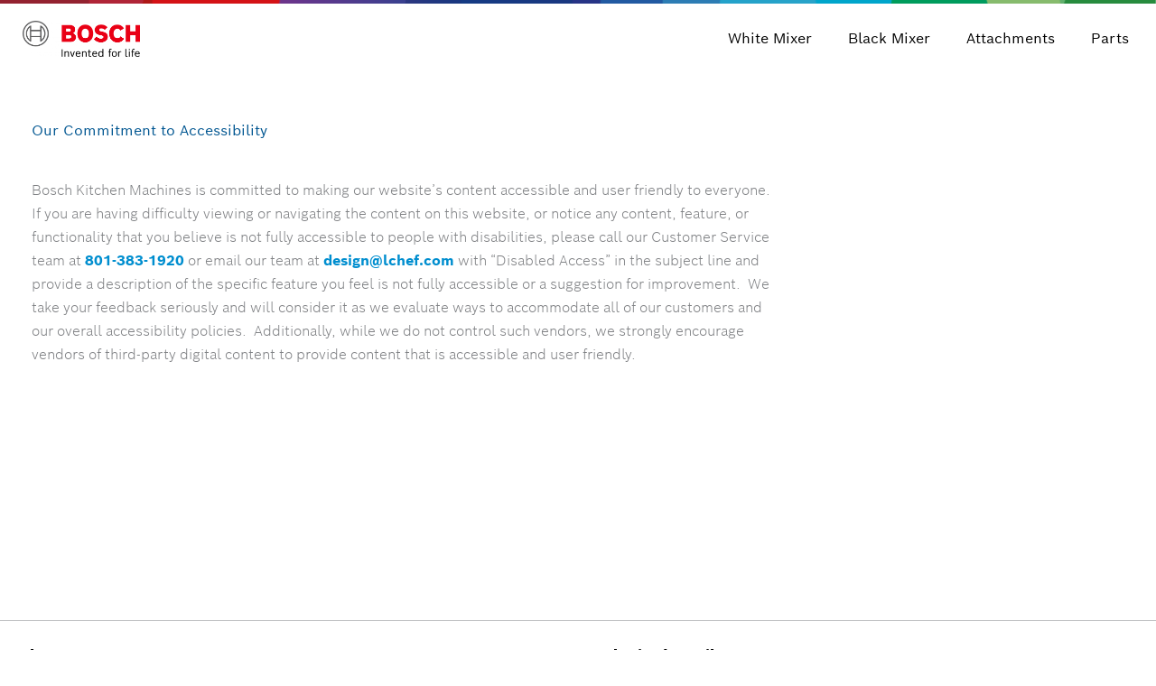

--- FILE ---
content_type: text/css
request_url: https://www.boschmixers.com/wp-content/uploads/elementor/css/post-47626.css?ver=1769035674
body_size: 1013
content:
.elementor-kit-47626{--e-global-color-primary:#006249;--e-global-color-secondary:#54595F;--e-global-color-text:#000000;--e-global-color-accent:#61CE70;--e-global-color-6d1908a3:#FFF;--e-global-color-5c46f2d7:#000000;--e-global-color-278a3bc:#E20015;--e-global-color-7821492f:#B90276;--e-global-color-4750d921:#50237F;--e-global-color-6b535bc6:#005691;--e-global-color-77b63ffe:#008ECF;--e-global-color-668cf6e3:#00A8B0;--e-global-color-662af685:#78BE20;--e-global-color-7aad909a:#006249;--e-global-color-4117cfd0:#525F6B;--e-global-color-3a9d1152:#BFC0C2;--e-global-typography-primary-font-family:"Bosch Sans";--e-global-typography-primary-font-weight:normal;--e-global-typography-secondary-font-family:"Roboto Slab";--e-global-typography-secondary-font-weight:400;--e-global-typography-text-font-family:"Roboto";--e-global-typography-text-font-weight:400;--e-global-typography-accent-font-family:"Roboto";--e-global-typography-accent-font-weight:500;background-color:#FFFFFF;font-family:"Bosch Sans", Sans-serif;}.elementor-kit-47626 button,.elementor-kit-47626 input[type="button"],.elementor-kit-47626 input[type="submit"],.elementor-kit-47626 .elementor-button{background-color:var( --e-global-color-77b63ffe );color:var( --e-global-color-6d1908a3 );border-radius:100px 100px 100px 100px;}.elementor-kit-47626 button:hover,.elementor-kit-47626 button:focus,.elementor-kit-47626 input[type="button"]:hover,.elementor-kit-47626 input[type="button"]:focus,.elementor-kit-47626 input[type="submit"]:hover,.elementor-kit-47626 input[type="submit"]:focus,.elementor-kit-47626 .elementor-button:hover,.elementor-kit-47626 .elementor-button:focus{background-color:var( --e-global-color-668cf6e3 );color:var( --e-global-color-6d1908a3 );}.elementor-kit-47626 e-page-transition{background-color:#FFBC7D;}.elementor-section.elementor-section-boxed > .elementor-container{max-width:1400px;}.e-con{--container-max-width:1400px;}.elementor-widget:not(:last-child){margin-block-end:20px;}.elementor-element{--widgets-spacing:20px 20px;--widgets-spacing-row:20px;--widgets-spacing-column:20px;}{}h1.entry-title{display:var(--page-title-display);}.elementor-lightbox{--lightbox-header-icons-size:0px;}@media(max-width:1024px){.elementor-section.elementor-section-boxed > .elementor-container{max-width:1024px;}.e-con{--container-max-width:1024px;}}@media(max-width:480px){.elementor-section.elementor-section-boxed > .elementor-container{max-width:767px;}.e-con{--container-max-width:767px;}}/* Start Custom Fonts CSS */@font-face {
	font-family: 'Bosch Sans';
	font-style: normal;
	font-weight: 900;
	font-display: auto;
	src: url('https://www.boschmixers.com/wp-content/uploads/BoschSans-Black.woff2') format('woff2');
}
@font-face {
	font-family: 'Bosch Sans';
	font-style: italic;
	font-weight: 900;
	font-display: auto;
	src: url('https://www.boschmixers.com/wp-content/uploads/BoschSans-BlackItalic.woff2') format('woff2');
}
@font-face {
	font-family: 'Bosch Sans';
	font-style: normal;
	font-weight: bold;
	font-display: auto;
	src: url('https://www.boschmixers.com/wp-content/uploads/BoschSans-Bold.woff2') format('woff2');
}
@font-face {
	font-family: 'Bosch Sans';
	font-style: italic;
	font-weight: bold;
	font-display: auto;
	src: url('https://www.boschmixers.com/wp-content/uploads/BoschSans-BoldItalic.woff2') format('woff2');
}
@font-face {
	font-family: 'Bosch Sans';
	font-style: normal;
	font-weight: 600;
	font-display: auto;
	src: url('https://www.boschmixers.com/wp-content/uploads/BoschSans-Medium.woff2') format('woff2');
}
@font-face {
	font-family: 'Bosch Sans';
	font-style: italic;
	font-weight: 600;
	font-display: auto;
	src: url('https://www.boschmixers.com/wp-content/uploads/BoschSans-MediumItalic.woff2') format('woff2');
}
@font-face {
	font-family: 'Bosch Sans';
	font-style: normal;
	font-weight: normal;
	font-display: auto;
	src: url('https://www.boschmixers.com/wp-content/uploads/BoschSans-Regular.woff2') format('woff2');
}
@font-face {
	font-family: 'Bosch Sans';
	font-style: italic;
	font-weight: normal;
	font-display: auto;
	src: url('https://www.boschmixers.com/wp-content/uploads/BoschSans-RegularItalic.woff2') format('woff2');
}
@font-face {
	font-family: 'Bosch Sans';
	font-style: normal;
	font-weight: 300;
	font-display: auto;
	src: url('https://www.boschmixers.com/wp-content/uploads/BoschSans-Light.woff2') format('woff2');
}
@font-face {
	font-family: 'Bosch Sans';
	font-style: italic;
	font-weight: 300;
	font-display: auto;
	src: url('https://www.boschmixers.com/wp-content/uploads/BoschSans-LightItalic.woff2') format('woff2');
}
/* End Custom Fonts CSS */

--- FILE ---
content_type: text/css
request_url: https://www.boschmixers.com/wp-content/uploads/elementor/css/post-57567.css?ver=1769042077
body_size: 263
content:
.elementor-57567 .elementor-element.elementor-element-42536f4 > .elementor-container{max-width:900px;}.elementor-57567 .elementor-element.elementor-element-42536f4{margin-top:20px;margin-bottom:0px;}.elementor-57567 .elementor-element.elementor-element-a84b771 > .elementor-widget-container{padding:25px 25px 0px 25px;}.elementor-57567 .elementor-element.elementor-element-a84b771 .elementor-heading-title{font-weight:400;color:var( --e-global-color-6b535bc6 );}.elementor-57567 .elementor-element.elementor-element-8e793df > .elementor-container{max-width:900px;}.elementor-57567 .elementor-element.elementor-element-8571c3e > .elementor-widget-container{padding:25px 25px 25px 25px;}.elementor-57567 .elementor-element.elementor-element-7a303f0{--spacer-size:200px;}

--- FILE ---
content_type: text/css
request_url: https://www.boschmixers.com/wp-content/uploads/elementor/css/post-13238.css?ver=1769035674
body_size: 1508
content:
.elementor-13238 .elementor-element.elementor-element-759662a > .elementor-container{min-height:6px;}.elementor-13238 .elementor-element.elementor-element-759662a{margin-top:0px;margin-bottom:00px;padding:0px 0px 0px 0px;}.elementor-bc-flex-widget .elementor-13238 .elementor-element.elementor-element-f874fc5.elementor-column .elementor-widget-wrap{align-items:flex-start;}.elementor-13238 .elementor-element.elementor-element-f874fc5.elementor-column.elementor-element[data-element_type="column"] > .elementor-widget-wrap.elementor-element-populated{align-content:flex-start;align-items:flex-start;}.elementor-13238 .elementor-element.elementor-element-f874fc5 > .elementor-widget-wrap > .elementor-widget:not(.elementor-widget__width-auto):not(.elementor-widget__width-initial):not(:last-child):not(.elementor-absolute){margin-block-end:0px;}.elementor-13238 .elementor-element.elementor-element-f874fc5 > .elementor-element-populated{margin:0px 0px 0px 0px;--e-column-margin-right:0px;--e-column-margin-left:0px;padding:0px 0px 0px 0px;}.elementor-13238 .elementor-element.elementor-element-7c0ab85{width:100%;max-width:100%;top:-13px;text-align:center;}.elementor-13238 .elementor-element.elementor-element-7c0ab85 > .elementor-widget-container{padding:0px 0px 31px 0px;border-radius:0px 0px 0px 0px;}body:not(.rtl) .elementor-13238 .elementor-element.elementor-element-7c0ab85{left:0px;}body.rtl .elementor-13238 .elementor-element.elementor-element-7c0ab85{right:0px;}.elementor-13238 .elementor-element.elementor-element-7c0ab85 img{width:100%;height:6px;object-fit:cover;object-position:center center;}.elementor-13238 .elementor-element.elementor-element-050bac9 > .elementor-container > .elementor-column > .elementor-widget-wrap{align-content:center;align-items:center;}.elementor-13238 .elementor-element.elementor-element-050bac9:not(.elementor-motion-effects-element-type-background), .elementor-13238 .elementor-element.elementor-element-050bac9 > .elementor-motion-effects-container > .elementor-motion-effects-layer{background-color:var( --e-global-color-6d1908a3 );}.elementor-13238 .elementor-element.elementor-element-050bac9 > .elementor-container{max-width:1600px;min-height:0vh;}.elementor-13238 .elementor-element.elementor-element-050bac9{border-style:solid;border-width:0px 0px 0px 0px;border-color:#cecece;transition:background 0.3s, border 0.3s, border-radius 0.3s, box-shadow 0.3s;margin-top:4px;margin-bottom:6px;padding:00px 0px 0px 0px;z-index:5;}.elementor-13238 .elementor-element.elementor-element-050bac9, .elementor-13238 .elementor-element.elementor-element-050bac9 > .elementor-background-overlay{border-radius:0px 0px 0px 0px;}.elementor-13238 .elementor-element.elementor-element-050bac9 > .elementor-background-overlay{transition:background 0.3s, border-radius 0.3s, opacity 0.3s;}.elementor-13238 .elementor-element.elementor-element-72817ab > .elementor-element-populated{margin:0px 0px 0px 0px;--e-column-margin-right:0px;--e-column-margin-left:0px;padding:0px 5px 0px 25px;}.elementor-13238 .elementor-element.elementor-element-d4f1a82 > .elementor-widget-container{margin:0px 0px 0px 0px;padding:0px 0px 0px 0px;}.elementor-13238 .elementor-element.elementor-element-d4f1a82{text-align:start;}.elementor-13238 .elementor-element.elementor-element-d4f1a82 img{max-width:130px;}.elementor-13238 .elementor-element.elementor-element-b052938 > .elementor-widget-container{margin:0px 0px 0px 0px;padding:0px 0px 0px 0px;}.elementor-13238 .elementor-element.elementor-element-b052938 .elementor-menu-toggle{margin-left:auto;background-color:#FFFFFF;border-width:0px;border-radius:100px;}.elementor-13238 .elementor-element.elementor-element-b052938 .elementor-nav-menu .elementor-item{font-size:1em;font-weight:500;font-style:normal;}.elementor-13238 .elementor-element.elementor-element-b052938 .elementor-nav-menu--main .elementor-item{color:var( --e-global-color-text );fill:var( --e-global-color-text );}.elementor-13238 .elementor-element.elementor-element-b052938 .elementor-nav-menu--main .elementor-item:hover,
					.elementor-13238 .elementor-element.elementor-element-b052938 .elementor-nav-menu--main .elementor-item.elementor-item-active,
					.elementor-13238 .elementor-element.elementor-element-b052938 .elementor-nav-menu--main .elementor-item.highlighted,
					.elementor-13238 .elementor-element.elementor-element-b052938 .elementor-nav-menu--main .elementor-item:focus{color:var( --e-global-color-77b63ffe );fill:var( --e-global-color-77b63ffe );}.elementor-13238 .elementor-element.elementor-element-b052938 .elementor-nav-menu--main .elementor-item.elementor-item-active{color:var( --e-global-color-77b63ffe );}.elementor-13238 .elementor-element.elementor-element-b052938 .elementor-nav-menu--dropdown a, .elementor-13238 .elementor-element.elementor-element-b052938 .elementor-menu-toggle{color:var( --e-global-color-text );fill:var( --e-global-color-text );}.elementor-13238 .elementor-element.elementor-element-b052938 .elementor-nav-menu--dropdown a:hover,
					.elementor-13238 .elementor-element.elementor-element-b052938 .elementor-nav-menu--dropdown a:focus,
					.elementor-13238 .elementor-element.elementor-element-b052938 .elementor-nav-menu--dropdown a.elementor-item-active,
					.elementor-13238 .elementor-element.elementor-element-b052938 .elementor-nav-menu--dropdown a.highlighted,
					.elementor-13238 .elementor-element.elementor-element-b052938 .elementor-menu-toggle:hover,
					.elementor-13238 .elementor-element.elementor-element-b052938 .elementor-menu-toggle:focus{color:var( --e-global-color-77b63ffe );}.elementor-13238 .elementor-element.elementor-element-b052938 .elementor-nav-menu--dropdown a:hover,
					.elementor-13238 .elementor-element.elementor-element-b052938 .elementor-nav-menu--dropdown a:focus,
					.elementor-13238 .elementor-element.elementor-element-b052938 .elementor-nav-menu--dropdown a.elementor-item-active,
					.elementor-13238 .elementor-element.elementor-element-b052938 .elementor-nav-menu--dropdown a.highlighted{background-color:#FFFFFF;}.elementor-13238 .elementor-element.elementor-element-b052938 .elementor-nav-menu--dropdown a.elementor-item-active{color:#00A8B0;}.elementor-13238 .elementor-element.elementor-element-b052938 .elementor-nav-menu--dropdown .elementor-item, .elementor-13238 .elementor-element.elementor-element-b052938 .elementor-nav-menu--dropdown  .elementor-sub-item{font-family:"Montserrat", Sans-serif;font-size:1em;font-weight:500;}.elementor-13238 .elementor-element.elementor-element-b052938 .elementor-nav-menu--dropdown{border-radius:0px 0px 0px 0px;}.elementor-13238 .elementor-element.elementor-element-b052938 .elementor-nav-menu--dropdown li:first-child a{border-top-left-radius:0px;border-top-right-radius:0px;}.elementor-13238 .elementor-element.elementor-element-b052938 .elementor-nav-menu--dropdown li:last-child a{border-bottom-right-radius:0px;border-bottom-left-radius:0px;}.elementor-13238 .elementor-element.elementor-element-b052938 div.elementor-menu-toggle{color:var( --e-global-color-text );}.elementor-13238 .elementor-element.elementor-element-b052938 div.elementor-menu-toggle svg{fill:var( --e-global-color-text );}.elementor-13238 .elementor-element.elementor-element-b052938 div.elementor-menu-toggle:hover, .elementor-13238 .elementor-element.elementor-element-b052938 div.elementor-menu-toggle:focus{color:var( --e-global-color-77b63ffe );}.elementor-13238 .elementor-element.elementor-element-b052938 div.elementor-menu-toggle:hover svg, .elementor-13238 .elementor-element.elementor-element-b052938 div.elementor-menu-toggle:focus svg{fill:var( --e-global-color-77b63ffe );}.elementor-13238 .elementor-element.elementor-element-b052938{--nav-menu-icon-size:27px;}@media(max-width:1024px){.elementor-13238 .elementor-element.elementor-element-d4f1a82{text-align:start;}}@media(min-width:481px){.elementor-13238 .elementor-element.elementor-element-f874fc5{width:100%;}}@media(max-width:1024px) and (min-width:481px){.elementor-13238 .elementor-element.elementor-element-72817ab{width:34%;}.elementor-13238 .elementor-element.elementor-element-917d5be{width:34%;}}@media(max-width:480px){.elementor-13238 .elementor-element.elementor-element-72817ab{width:56%;}.elementor-13238 .elementor-element.elementor-element-d4f1a82{text-align:start;}.elementor-13238 .elementor-element.elementor-element-917d5be{width:10%;}.elementor-13238 .elementor-element.elementor-element-917d5be > .elementor-element-populated{margin:0px 0px 0px 0px;--e-column-margin-right:0px;--e-column-margin-left:0px;padding:0px 0px 0px 0px;}.elementor-13238 .elementor-element.elementor-element-b052938 > .elementor-widget-container{padding:0px 3px 0px 3px;}}/* Start custom CSS for nav-menu, class: .elementor-element-b052938 */.mdi-magnify:before{
    font-size: 30px
}
.mdi-cart-outline:before{
    font-size: 30px
}/* End custom CSS */

--- FILE ---
content_type: text/css
request_url: https://www.boschmixers.com/wp-content/uploads/elementor/css/post-51018.css?ver=1769035674
body_size: 1689
content:
.elementor-bc-flex-widget .elementor-51018 .elementor-element.elementor-element-b61c049.elementor-column .elementor-widget-wrap{align-items:flex-start;}.elementor-51018 .elementor-element.elementor-element-b61c049.elementor-column.elementor-element[data-element_type="column"] > .elementor-widget-wrap.elementor-element-populated{align-content:flex-start;align-items:flex-start;}.elementor-51018 .elementor-element.elementor-element-b61c049 > .elementor-element-populated{margin:0px 0px 0px 0px;--e-column-margin-right:0px;--e-column-margin-left:0px;padding:0px 0px 0px 0px;}.elementor-51018 .elementor-element.elementor-element-827afc1{--divider-border-style:solid;--divider-color:var( --e-global-color-3a9d1152 );--divider-border-width:1px;}.elementor-51018 .elementor-element.elementor-element-827afc1 .elementor-divider-separator{width:100%;margin:0 auto;margin-center:0;}.elementor-51018 .elementor-element.elementor-element-827afc1 .elementor-divider{text-align:center;padding-block-start:0px;padding-block-end:0px;}.elementor-51018 .elementor-element.elementor-element-33f0f43 > .elementor-container{max-width:1350px;min-height:495px;}.elementor-51018 .elementor-element.elementor-element-33f0f43{padding:020px 0px 0px 0px;}.elementor-51018 .elementor-element.elementor-element-87cba03 > .elementor-widget-container{margin:0px 0px 0px 0px;}.elementor-51018 .elementor-element.elementor-element-87cba03 .elementor-heading-title{font-weight:800;color:var( --e-global-color-text );}.elementor-51018 .elementor-element.elementor-element-9120fa8{--divider-border-style:solid;--divider-color:var( --e-global-color-text );--divider-border-width:2.5px;}.elementor-51018 .elementor-element.elementor-element-9120fa8 .elementor-divider-separator{width:83%;margin:0 auto;margin-left:0;}.elementor-51018 .elementor-element.elementor-element-9120fa8 .elementor-divider{text-align:left;padding-block-start:2px;padding-block-end:2px;}.elementor-51018 .elementor-element.elementor-element-52ac111 .elementor-nav-menu--main .elementor-item{color:var( --e-global-color-text );fill:var( --e-global-color-text );}.elementor-51018 .elementor-element.elementor-element-52ac111 .elementor-nav-menu--main .elementor-item:hover,
					.elementor-51018 .elementor-element.elementor-element-52ac111 .elementor-nav-menu--main .elementor-item.elementor-item-active,
					.elementor-51018 .elementor-element.elementor-element-52ac111 .elementor-nav-menu--main .elementor-item.highlighted,
					.elementor-51018 .elementor-element.elementor-element-52ac111 .elementor-nav-menu--main .elementor-item:focus{color:var( --e-global-color-6b535bc6 );fill:var( --e-global-color-6b535bc6 );}.elementor-51018 .elementor-element.elementor-element-52ac111 .elementor-nav-menu--main:not(.e--pointer-framed) .elementor-item:before,
					.elementor-51018 .elementor-element.elementor-element-52ac111 .elementor-nav-menu--main:not(.e--pointer-framed) .elementor-item:after{background-color:var( --e-global-color-6b535bc6 );}.elementor-51018 .elementor-element.elementor-element-52ac111 .e--pointer-framed .elementor-item:before,
					.elementor-51018 .elementor-element.elementor-element-52ac111 .e--pointer-framed .elementor-item:after{border-color:var( --e-global-color-6b535bc6 );}.elementor-51018 .elementor-element.elementor-element-52ac111 .elementor-nav-menu--main .elementor-item.elementor-item-active{color:var( --e-global-color-6b535bc6 );}.elementor-51018 .elementor-element.elementor-element-52ac111 .elementor-nav-menu--main:not(.e--pointer-framed) .elementor-item.elementor-item-active:before,
					.elementor-51018 .elementor-element.elementor-element-52ac111 .elementor-nav-menu--main:not(.e--pointer-framed) .elementor-item.elementor-item-active:after{background-color:var( --e-global-color-6d1908a3 );}.elementor-51018 .elementor-element.elementor-element-52ac111 .e--pointer-framed .elementor-item.elementor-item-active:before,
					.elementor-51018 .elementor-element.elementor-element-52ac111 .e--pointer-framed .elementor-item.elementor-item-active:after{border-color:var( --e-global-color-6d1908a3 );}.elementor-51018 .elementor-element.elementor-element-f47aac4 > .elementor-widget-container{margin:0px 0px 0px 0px;}.elementor-51018 .elementor-element.elementor-element-f47aac4 .elementor-heading-title{font-weight:800;color:var( --e-global-color-text );}.elementor-51018 .elementor-element.elementor-element-df06cdf{--divider-border-style:solid;--divider-color:var( --e-global-color-text );--divider-border-width:2.5px;}.elementor-51018 .elementor-element.elementor-element-df06cdf .elementor-divider-separator{width:83%;margin:0 auto;margin-left:0;}.elementor-51018 .elementor-element.elementor-element-df06cdf .elementor-divider{text-align:left;padding-block-start:2px;padding-block-end:2px;}.elementor-51018 .elementor-element.elementor-element-512d46e .elementor-nav-menu--main .elementor-item{color:var( --e-global-color-text );fill:var( --e-global-color-text );}.elementor-51018 .elementor-element.elementor-element-512d46e .elementor-nav-menu--main .elementor-item:hover,
					.elementor-51018 .elementor-element.elementor-element-512d46e .elementor-nav-menu--main .elementor-item.elementor-item-active,
					.elementor-51018 .elementor-element.elementor-element-512d46e .elementor-nav-menu--main .elementor-item.highlighted,
					.elementor-51018 .elementor-element.elementor-element-512d46e .elementor-nav-menu--main .elementor-item:focus{color:var( --e-global-color-6b535bc6 );fill:var( --e-global-color-6b535bc6 );}.elementor-51018 .elementor-element.elementor-element-512d46e .elementor-nav-menu--main:not(.e--pointer-framed) .elementor-item:before,
					.elementor-51018 .elementor-element.elementor-element-512d46e .elementor-nav-menu--main:not(.e--pointer-framed) .elementor-item:after{background-color:var( --e-global-color-6b535bc6 );}.elementor-51018 .elementor-element.elementor-element-512d46e .e--pointer-framed .elementor-item:before,
					.elementor-51018 .elementor-element.elementor-element-512d46e .e--pointer-framed .elementor-item:after{border-color:var( --e-global-color-6b535bc6 );}.elementor-51018 .elementor-element.elementor-element-512d46e .elementor-nav-menu--main .elementor-item.elementor-item-active{color:var( --e-global-color-6b535bc6 );}.elementor-51018 .elementor-element.elementor-element-512d46e .elementor-nav-menu--main:not(.e--pointer-framed) .elementor-item.elementor-item-active:before,
					.elementor-51018 .elementor-element.elementor-element-512d46e .elementor-nav-menu--main:not(.e--pointer-framed) .elementor-item.elementor-item-active:after{background-color:var( --e-global-color-6d1908a3 );}.elementor-51018 .elementor-element.elementor-element-512d46e .e--pointer-framed .elementor-item.elementor-item-active:before,
					.elementor-51018 .elementor-element.elementor-element-512d46e .e--pointer-framed .elementor-item.elementor-item-active:after{border-color:var( --e-global-color-6d1908a3 );}.elementor-51018 .elementor-element.elementor-element-6308db4 > .elementor-widget-container{margin:0px 0px 0px 0px;}.elementor-51018 .elementor-element.elementor-element-6308db4 .elementor-heading-title{font-weight:800;color:var( --e-global-color-text );}.elementor-51018 .elementor-element.elementor-element-6d23ab0{--divider-border-style:solid;--divider-color:var( --e-global-color-text );--divider-border-width:2.5px;}.elementor-51018 .elementor-element.elementor-element-6d23ab0 .elementor-divider-separator{width:83%;margin:0 auto;margin-left:0;}.elementor-51018 .elementor-element.elementor-element-6d23ab0 .elementor-divider{text-align:left;padding-block-start:2px;padding-block-end:2px;}.elementor-51018 .elementor-element.elementor-element-a45ad75 .elementor-nav-menu--main .elementor-item{color:var( --e-global-color-text );fill:var( --e-global-color-text );}.elementor-51018 .elementor-element.elementor-element-a45ad75 .elementor-nav-menu--main .elementor-item:hover,
					.elementor-51018 .elementor-element.elementor-element-a45ad75 .elementor-nav-menu--main .elementor-item.elementor-item-active,
					.elementor-51018 .elementor-element.elementor-element-a45ad75 .elementor-nav-menu--main .elementor-item.highlighted,
					.elementor-51018 .elementor-element.elementor-element-a45ad75 .elementor-nav-menu--main .elementor-item:focus{color:var( --e-global-color-6b535bc6 );fill:var( --e-global-color-6b535bc6 );}.elementor-51018 .elementor-element.elementor-element-a45ad75 .elementor-nav-menu--main:not(.e--pointer-framed) .elementor-item:before,
					.elementor-51018 .elementor-element.elementor-element-a45ad75 .elementor-nav-menu--main:not(.e--pointer-framed) .elementor-item:after{background-color:var( --e-global-color-6b535bc6 );}.elementor-51018 .elementor-element.elementor-element-a45ad75 .e--pointer-framed .elementor-item:before,
					.elementor-51018 .elementor-element.elementor-element-a45ad75 .e--pointer-framed .elementor-item:after{border-color:var( --e-global-color-6b535bc6 );}.elementor-51018 .elementor-element.elementor-element-a45ad75 .elementor-nav-menu--main .elementor-item.elementor-item-active{color:var( --e-global-color-6b535bc6 );}.elementor-51018 .elementor-element.elementor-element-a45ad75 .elementor-nav-menu--main:not(.e--pointer-framed) .elementor-item.elementor-item-active:before,
					.elementor-51018 .elementor-element.elementor-element-a45ad75 .elementor-nav-menu--main:not(.e--pointer-framed) .elementor-item.elementor-item-active:after{background-color:var( --e-global-color-6d1908a3 );}.elementor-51018 .elementor-element.elementor-element-a45ad75 .e--pointer-framed .elementor-item.elementor-item-active:before,
					.elementor-51018 .elementor-element.elementor-element-a45ad75 .e--pointer-framed .elementor-item.elementor-item-active:after{border-color:var( --e-global-color-6d1908a3 );}.elementor-51018 .elementor-element.elementor-element-02bfe9a > .elementor-widget-container{margin:0px 0px 0px 0px;}.elementor-51018 .elementor-element.elementor-element-02bfe9a .elementor-heading-title{font-weight:800;color:var( --e-global-color-text );}.elementor-51018 .elementor-element.elementor-element-cd65309{--divider-border-style:solid;--divider-color:var( --e-global-color-text );--divider-border-width:2.5px;}.elementor-51018 .elementor-element.elementor-element-cd65309 .elementor-divider-separator{width:83%;margin:0 auto;margin-left:0;}.elementor-51018 .elementor-element.elementor-element-cd65309 .elementor-divider{text-align:left;padding-block-start:2px;padding-block-end:2px;}.elementor-51018 .elementor-element.elementor-element-8bc9d61 .elementor-nav-menu--main .elementor-item{color:var( --e-global-color-text );fill:var( --e-global-color-text );}.elementor-51018 .elementor-element.elementor-element-8bc9d61 .elementor-nav-menu--main .elementor-item:hover,
					.elementor-51018 .elementor-element.elementor-element-8bc9d61 .elementor-nav-menu--main .elementor-item.elementor-item-active,
					.elementor-51018 .elementor-element.elementor-element-8bc9d61 .elementor-nav-menu--main .elementor-item.highlighted,
					.elementor-51018 .elementor-element.elementor-element-8bc9d61 .elementor-nav-menu--main .elementor-item:focus{color:var( --e-global-color-6b535bc6 );fill:var( --e-global-color-6b535bc6 );}.elementor-51018 .elementor-element.elementor-element-8bc9d61 .elementor-nav-menu--main:not(.e--pointer-framed) .elementor-item:before,
					.elementor-51018 .elementor-element.elementor-element-8bc9d61 .elementor-nav-menu--main:not(.e--pointer-framed) .elementor-item:after{background-color:var( --e-global-color-6b535bc6 );}.elementor-51018 .elementor-element.elementor-element-8bc9d61 .e--pointer-framed .elementor-item:before,
					.elementor-51018 .elementor-element.elementor-element-8bc9d61 .e--pointer-framed .elementor-item:after{border-color:var( --e-global-color-6b535bc6 );}.elementor-51018 .elementor-element.elementor-element-8bc9d61 .elementor-nav-menu--main .elementor-item.elementor-item-active{color:var( --e-global-color-6b535bc6 );}.elementor-51018 .elementor-element.elementor-element-8bc9d61 .elementor-nav-menu--main:not(.e--pointer-framed) .elementor-item.elementor-item-active:before,
					.elementor-51018 .elementor-element.elementor-element-8bc9d61 .elementor-nav-menu--main:not(.e--pointer-framed) .elementor-item.elementor-item-active:after{background-color:var( --e-global-color-6d1908a3 );}.elementor-51018 .elementor-element.elementor-element-8bc9d61 .e--pointer-framed .elementor-item.elementor-item-active:before,
					.elementor-51018 .elementor-element.elementor-element-8bc9d61 .e--pointer-framed .elementor-item.elementor-item-active:after{border-color:var( --e-global-color-6d1908a3 );}.elementor-51018 .elementor-element.elementor-element-5369c21:not(.elementor-motion-effects-element-type-background), .elementor-51018 .elementor-element.elementor-element-5369c21 > .elementor-motion-effects-container > .elementor-motion-effects-layer{background-color:#BFC0C287;}.elementor-51018 .elementor-element.elementor-element-5369c21 > .elementor-container{max-width:600px;}.elementor-51018 .elementor-element.elementor-element-5369c21{transition:background 0.3s, border 0.3s, border-radius 0.3s, box-shadow 0.3s;margin-top:0px;margin-bottom:0px;padding:25px 20px 25px 20px;}.elementor-51018 .elementor-element.elementor-element-5369c21 > .elementor-background-overlay{transition:background 0.3s, border-radius 0.3s, opacity 0.3s;}.elementor-51018 .elementor-element.elementor-element-8c6b29d{color:var( --e-global-color-text );}.elementor-51018 .elementor-element.elementor-element-b643c10{margin-top:0px;margin-bottom:0px;padding:0px 0px 0px 0px;}.elementor-bc-flex-widget .elementor-51018 .elementor-element.elementor-element-86b9d7f.elementor-column .elementor-widget-wrap{align-items:flex-end;}.elementor-51018 .elementor-element.elementor-element-86b9d7f.elementor-column.elementor-element[data-element_type="column"] > .elementor-widget-wrap.elementor-element-populated{align-content:flex-end;align-items:flex-end;}.elementor-51018 .elementor-element.elementor-element-86b9d7f > .elementor-widget-wrap > .elementor-widget:not(.elementor-widget__width-auto):not(.elementor-widget__width-initial):not(:last-child):not(.elementor-absolute){margin-block-end:0px;}.elementor-51018 .elementor-element.elementor-element-86b9d7f > .elementor-element-populated{margin:0px 0px 0px 0px;--e-column-margin-right:0px;--e-column-margin-left:0px;padding:0px 0px 0px 0px;}.elementor-51018 .elementor-element.elementor-element-521734c{width:100%;max-width:100%;top:-10px;text-align:center;}.elementor-51018 .elementor-element.elementor-element-521734c > .elementor-widget-container{margin:0px 0px 0px 0px;padding:0px 0px 0px 0px;border-radius:0px 0px 0px 0px;}body:not(.rtl) .elementor-51018 .elementor-element.elementor-element-521734c{left:0px;}body.rtl .elementor-51018 .elementor-element.elementor-element-521734c{right:0px;}.elementor-51018 .elementor-element.elementor-element-521734c img{width:100%;height:12px;object-fit:fill;}@media(min-width:481px){.elementor-51018 .elementor-element.elementor-element-86b9d7f{width:100%;}}@media(max-width:1024px){.elementor-51018 .elementor-element.elementor-element-33f0f43{margin-top:0px;margin-bottom:0px;}}@media(max-width:1024px) and (min-width:481px){.elementor-51018 .elementor-element.elementor-element-25c89ac{width:50%;}.elementor-51018 .elementor-element.elementor-element-d8ded39{width:50%;}.elementor-51018 .elementor-element.elementor-element-8af53f6{width:50%;}.elementor-51018 .elementor-element.elementor-element-06a64d1{width:50%;}}